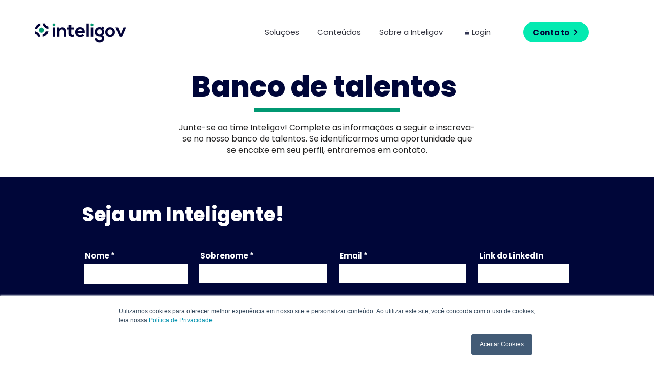

--- FILE ---
content_type: text/html;charset=utf-8
request_url: https://pageview-notify.rdstation.com.br/send
body_size: -73
content:
cd9c30c2-fbc1-472e-94c1-9cf9b70754c9